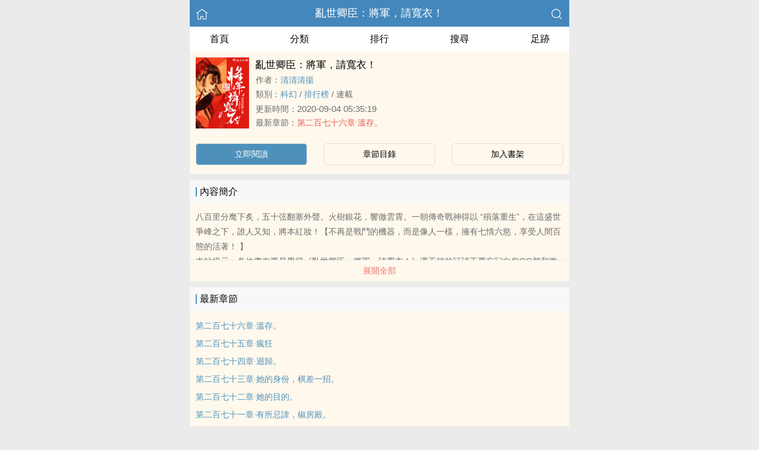

--- FILE ---
content_type: text/html
request_url: https://www.peakbooks.cc/book/29/
body_size: 5340
content:
<!DOCTYPE html>
<html lang="zh">
<head>
    <meta charset="UTF-8">
    <title>亂世卿臣：將軍，請寬衣！_全文線上閱讀_清清清揚小說作品 - 頂點小說 PeakRead</title>
    <meta name="viewport" content="width=device-width,initial-scale=1.0">
    <meta name="keywords" content="亂世卿臣：將軍，請寬衣！,亂世卿臣：將軍，請寬衣！線上閱讀,亂世卿臣：將軍，請寬衣！全文免費閱讀">
    <meta name="description" content="亂世卿臣：將軍，請寬衣！最新完整章節由網友提供。《亂世卿臣：將軍，請寬衣！》是由清清清揚創作的科幻小說書籍，頂點小說 PeakRead提供亂世卿臣：將軍，請寬衣！小說全文章節目錄的免費線上閱讀。">
    <meta property="og:type" content="novel">
    <meta property="og:title" content="亂世卿臣：將軍，請寬衣！">
    <meta property="og:description" content="八百里分麾下炙，五十弦翻塞外聲。火樹銀花，響徹雲霄。一朝傳奇戰神得以“殞落重生”，在這盛世爭峰之下，誰人又知，將本紅妝！【不再是戰鬥的機器，而是像人一樣，擁有七情六慾，享受人間百態的活著！】本站提示：各位書友要是覺得《亂世卿臣：將軍，請寬衣！》還不錯的話請不要忘記向您QQ群和微博裡的朋友推薦哦！">
    <meta property="og:image" content="https://area51.mitecdn.com/47/18/96/4718963a41a9c27a1e9fc18baacef476456ee874.jpg">
    <meta property="og:novel:category" content="科幻">
    <meta property="og:novel:author" content="清清清揚">
    <meta property="og:novel:book_name" content="亂世卿臣：將軍，請寬衣！">
    <meta property="og:novel:read_url" content="https://www.peakbooks.cc/book/29/">
    <meta property="og:url" content="https://www.peakbooks.cc/book/29/">
    <meta property="og:novel:status" content="連載">
    <meta property="og:novel:update_time" content="2020-09-04 05:35:19">
    <meta property="og:novel:latest_chapter_url" content="https://www.peakbooks.cc/book/29/1836009.html">
    <meta property="og:novel:lastest_chapter_name" content="第二百七十六章·溫存。">
    <script type="application/ld+json">
    {
      "@context" : "http://schema.org",
        "@type" : "Book",
      "name" : "亂世卿臣：將軍，請寬衣！",
        "author" : {
        "name" : "清清清揚"
      },
      "datePublished" : "2020-09-04 05:35:19",
      "image" : "https://area51.mitecdn.com/47/18/96/4718963a41a9c27a1e9fc18baacef476456ee874.jpg",
      "description" : "八百里分麾下炙，五十弦翻塞外聲。火樹銀花，響徹雲霄。一朝傳奇戰神得以“殞落重生”，在這盛世爭峰之下，誰人又知，將本紅妝！【不再是戰鬥的機器，而是像人一樣，擁有七情六慾，享受人間百態的活著！】本站提示：各位書友要是覺得《亂世卿臣：將軍，請寬衣！》還不錯的話請不要忘記向您QQ群和微博裡的朋友推薦哦！",
      "url" : "https://www.peakbooks.cc/book/29/",
     "publisher" : {
        "@type" : "Organization",
        "name" : "頂點小說 PeakRead"
      },
      "inLanguage" : "utf-8"
    }
    </script>
    <meta name="applicable-device" content="pc,mobile"/>
    <meta name="format-detection" content="telephone=no"/>
    <meta http-equiv="Cache-Control" content="no-transform"/>
    <meta http-equiv="Cache-Control" content="no-siteapp"/>
    <meta http-equiv="X-UA-Compatible" content="IE=edge,chrome=1"/>
    <link rel="stylesheet" href="/assets/css/common.css?v=1001">
    <link rel="canonical" href="https://www.peakbooks.cc/book/29/"/>
    <script type="text/javascript" src="/assets/js/zepto.min.js"></script>
    <script type="text/javascript" src="/assets/js/common.min.js"></script>
    <!-- https://www.googletagmanager.com/gtag/js?id=G-RV5C23R3FZ -->
    <script async src="/assets/js/gtmreader.js?id=G-RV5C23R3FZ"></script>
    <script>
    window.dataLayer = window.dataLayer || [];
    function gtag(){dataLayer.push(arguments);}
    gtag('js', new Date());

    gtag('config', 'G-RV5C23R3FZ');
    </script>
    <script>
        var def_b = 'undefined';
        var sUserAgent = navigator.userAgent.toLowerCase();
        var def_blist = sUserAgent.match(/micromessenger|windowswechat|qbwebview|mqqbrowser|baiduboxapp|quark|ucbrowser|huaweibrowser|heytapbrowser|vivobrowser|miuibrowser/i);
        def_b = def_blist && def_blist[0];
        gtag('set', 'user_properties', {
        def_browser: def_b
        });
    </script>    <style>
    .age-banner {
      position: fixed;
      bottom: 0;
      left: 0;
      width: 95%;
      background: #FFF8ED;
      border-top: 1px solid #ccc;
      box-shadow: 0 -2px 5px rgba(0, 0, 0, 0.05);
      z-index: 1000;
      font-family: system-ui, sans-serif;
      padding: 15px;
      display: flex;
      justify-content: center;
      align-items: center;
      flex-direction: column;
    }

    .age-banner-content {
      text-align: center;
      max-width: 600px;
    }

    .age-banner-content p {
      margin: 0;
      font-size: 14px;
      color: #333;
    }

    .age-banner-buttons {
      margin-top: 10px;
    }

    .age-banner-buttons button {
      margin: 0 8px;
      padding: 8px 18px;
      border: none;
      border-radius: 5px;
      font-size: 14px;
      cursor: pointer;
      background-color: #4D91BB;
      width: 30%;
      color: white;
      transition: background-color 0.2s ease;
    }

    .hidden {
      display: none;
    }
    </style>
</head>
<body>
<div style="display:none">
    <a href="#" id="targetPC">電腦版</a>
    <script type="text/javascript" src="/assets/js/pc.min.js"></script>
</div><div class="container">
    <header>
        <a href="/" title="頂點小說 PeakRead"><img src="/assets/images/home.png" class="header-left" alt="首頁"></a>
        <h1 class="book"><label><a href="/book/29/" class="w">亂世卿臣：將軍，請寬衣！</a></label></h1>
        <a href="/search/" title="熱門小說搜尋"><img src="/assets/images/search.png" class="header-right" alt="搜尋"></a>
        <span class="hideswitchZH"><a name="StranLink" id="StranLink">繁體</a></span>
    </header>
    <nav class="sectionOne">
        <ul>
            <li class="sectionOne-left"><a href="/">首頁</a></li>
            <li class="sectionOne-middle"><a href="/category/">分類</a></li>
            <li class="sectionOne-middle"><a href="/rank/">排行</a></li>
            <li class="sectionOne-middle"><a href="/search/">搜尋</a></li>
            <li class="sectionOne-right"><a href="/recent/">足跡</a></li>
        </ul>
    </nav>
    <section class="BGsectionOne">
        <div class="BGsectionOne-top">
            <div class="BGsectionOne-top-left">
                <img class="lazyload" _src="https://area51.mitecdn.com/47/18/96/4718963a41a9c27a1e9fc18baacef476456ee874.jpg" src="/assets/images/book-image.jpg" data="/assets/images/book-image.jpg" alt="亂世卿臣：將軍，請寬衣！">
            </div>
            <div class="BGsectionOne-top-right">
                <p class="title">亂世卿臣：將軍，請寬衣！</p>
                <p class="author">作者：<span><a href="/writer/29/" class="b" title="清清清揚小說全集">清清清揚</a></span></p>
                <p class="category">類別：<span><a href="/category/5/" class="g" title="科幻小說熱門推薦">科幻</a></span> / <span><a href="/rank/5/" class="g" title="科幻小說排行榜">排行榜</a></span> / <span>連載</span></p>
                <p class="time">更新時間：<span>2020-09-04 05:35:19</span></p>
                <p class="newestChapter">最新章節：<span><a href="/book/29/1836009.html" class="r">第二百七十六章·溫存。</a></span></p>
            </div>
        </div>
        <div class="BGsectionOne-bottom">
            <ul>
                <li class="CGsectionOne-active">
                    <a href="/book/29/1943.html" style="color: #fff" title="亂世卿臣：將軍，請寬衣！立即閱讀">立即閱讀</a>
                </li>
                <li>
                    <a href="/book/29/catalog/" title="亂世卿臣：將軍，請寬衣！全部章節目錄">章節目錄</a>
                </li>
                <li>
                    <a id="add-bookshelf" href="javascript:">加入書架</a>
                </li>
            </ul>
        </div>
    </section>
    <section class="BGsectionTwo" id="intro">
        <h3 class="sectionTwo-top"><span class="line-between"></span>內容簡介</h3>
        <p class="BGsectionTwo-bottom">
            八百里分麾下炙，五十弦翻塞外聲。火樹銀花，響徹雲霄。一朝傳奇戰神得以    “殞落重生”，在這盛世爭峰之下，誰人又知，將本紅妝！【不再是戰鬥的機器，而是像人一樣，擁有七情六慾，享受人間百態的活著！    】<br>本站提示：各位書友要是覺得《亂世卿臣：將軍，請寬衣！》還不錯的話請不要忘記向您QQ群和微博裡的朋友推薦哦！        </p>
        <a class="sectionTwo-bottom" href="javascript:;" onclick="return toggleIntro()" id="toggleIntro">展開全部</a>
        <!--
        雙向標籤，為空則顯示：無
        <p class="BGsectionTwo-bottom">標籤：
            <a href="" class="tag_cloud"></a>
            <a href="" class="tag_cloud"></a>
        </p>
        -->
    </section>
    <section class="BGsectionThree" id="list">
        <h3 class="sectionTwo-top"><span class="line-between"></span>最新章節</h3>
        <ul class="BGsectionThree-content">
                                        <li><a href="/book/29/1836009.html" class="g" title="第二百七十六章·溫存。章節閱讀">第二百七十六章·溫存。</a></li>
                            <li><a href="/book/29/1836008.html" class="g" title="第二百七十五章·瘋狂章節閱讀">第二百七十五章·瘋狂</a></li>
                            <li><a href="/book/29/1297479.html" class="g" title="第二百七十四章·迴歸。章節閱讀">第二百七十四章·迴歸。</a></li>
                            <li><a href="/book/29/1297478.html" class="g" title="第二百七十三章·她的身份，棋差一招。章節閱讀">第二百七十三章·她的身份，棋差一招。</a></li>
                            <li><a href="/book/29/1297477.html" class="g" title="第二百七十二章·她的目的。章節閱讀">第二百七十二章·她的目的。</a></li>
                            <li><a href="/book/29/1256154.html" class="g" title="第二百七十一章·有所忌諱，椒房殿。章節閱讀">第二百七十一章·有所忌諱，椒房殿。</a></li>
                            <li><a href="/book/29/1209189.html" class="g" title="第二百七十章·丫頭。章節閱讀">第二百七十章·丫頭。</a></li>
                            <li><a href="/book/29/1209188.html" class="g" title="二百六十九章·劍指之人。章節閱讀">二百六十九章·劍指之人。</a></li>
                            <li><a href="/book/29/1160090.html" class="g" title="第二百六十八章·一個人情。章節閱讀">第二百六十八章·一個人情。</a></li>
                            <li><a href="/book/29/1160089.html" class="g" title="第二百六十七章·北燕後宮。章節閱讀">第二百六十七章·北燕後宮。</a></li>
                                </ul>
        <a class="sectionTwo-bottom" href="/book/29/catalog/" title="亂世卿臣：將軍，請寬衣！全部章節目錄">
            檢視全部章節
        </a>
    </section>
    <section class="BGsectionFour">
        <h3 class="sectionTwo-top"><span class="line-between"></span>清清清揚的作品</h3>
        <ul class="BGsectionFour-content">
                        <li><span><a href="/book/29/" class="g">亂世卿臣：將軍，請寬衣！</a></span>/<span>清清清揚</span></li>
                    </ul>
        <a class="sectionTwo-bottom" href="/writer/29/" title="清清清揚小說作品全集">
            檢視全部作品
        </a>
    </section>
        <section class="sectionTwo">
        <h3 class="sectionTwo-top"><span class="line-between"></span>相關推薦</h3>
        <div class="sectionTwo-content">
            <div class="book_list_img">
                <ul>
                                        <li>
                        <div class="book_img_pic"><a href="/book/4524/" title="重生農女去種田"><img class="lazyload" _src="https://area51.mitecdn.com/fa/b5/80/fab580b785a1d18113db95bf13b7913660e1297f.jpg" height="120" width="90" src="/assets/images/book-image.jpg" style="display: inline;" alt="重生農女去種田"></a></div>
                        <div class="book_img_name"><a href="/book/4524/">重生農女去種田</a></div>
                    </li>
                                        <li>
                        <div class="book_img_pic"><a href="/book/4908/" title="我喜歡你無人能及"><img class="lazyload" _src="https://area51.mitecdn.com/63/21/e4/6321e4cf7ab533e4e7912d3c999df92914d3be1a.jpg" height="120" width="90" src="/assets/images/book-image.jpg" style="display: inline;" alt="我喜歡你無人能及"></a></div>
                        <div class="book_img_name"><a href="/book/4908/">我喜歡你無人能及</a></div>
                    </li>
                                        <li>
                        <div class="book_img_pic"><a href="/book/4925/" title="斗羅大陸之百變換裝卡"><img class="lazyload" _src="https://area51.mitecdn.com/c1/a2/0a/c1a20a4edb27838f0bbceb670a8ba50ee69b17ee.jpg" height="120" width="90" src="/assets/images/book-image.jpg" style="display: inline;" alt="斗羅大陸之百變換裝卡"></a></div>
                        <div class="book_img_name"><a href="/book/4925/">斗羅大陸之百變換裝卡</a></div>
                    </li>
                                    </ul>
            </div>
        </div>
    </section>
        <div id="ageVerificationBanner" class="age-banner hidden">
      <div class="age-banner-content">
        <p>繼續使用本網站即表示您同意我們的 Cookie 使用政策。</p>
        <div class="age-banner-buttons">
          <button id="ageNoBtn">拒絕</button>
          <button id="ageYesBtn">同意</button>
        </div>
      </div>
    </div>
    <div class="footer-space" id="footer-space">&nbsp;</div>
<footer>
    <a href="/">首頁</a>
    <span class="line-between"></span>
    <a href="/recent/" title="閱讀記錄">閱讀記錄</a>
    <span class="line-between"></span>
    <a href="/search/" id="ftss" title="小說搜尋">搜尋小說</a>
    <script>$('#ftss').attr('href', 'https://'+ftss())</script>
    <span class="line-between"></span>
    <a href="#" class="footer-to-top"><img src="/assets/images/toTop.png" alt="返回頂部">頂部</a>
</footer>
<script type="text/javascript">
    var scrollPage = false;
    $(document).scroll(function(e){
        if (scrollPage) return;
        scrollPage = true;
        $('footer').css({'position':'fixed'});
    });
</script></div>
<script>
$(document).ready(function() {
    function adjustContainerWidth() {
        var containerww = $('.container').width();
        $('.BGsectionOne-top-right').width(containerww - 108 + 'px');
    }

    adjustContainerWidth(); 
    $(window).resize(adjustContainerWidth); 

    $('#add-bookshelf').click(function (e) {
        e.preventDefault();
        $.get('/bookshelf/add/29', function (ret) {
            var r = JSON.parse(ret);
            if (r.ret === 0) {
                alert('已收藏此書');
            } else {
                alert(r.msg);
            }
        });
    });

    var intro = $('#intro .BGsectionTwo-bottom');
    var introHeight = intro.css('height');

    window.toggleIntro = function() {
        var h = intro.css('height').replace('px', '');
        if (h > 75) {
            intro.height(75);
            $('#toggleIntro').html('展開全部');
        } else {
            intro.height(introHeight);
            $('#toggleIntro').html('收起');
        }
        return false;
    };

    toggleIntro(); 

    $(".lazyload").each(function() {
        var $img = $(this); 
        var realSrc = $img.attr('_src'); 
        $img.attr('src', realSrc); 
    });
});
</script>
<script>
(function() {
  function isCrawler() {
    var ua = navigator.userAgent.toLowerCase();
    return /bot|crawl|spider|slurp|baiduspider|sogou|bingbot|googlebot/.test(ua);
  }

  function djb2(str) {
    var hash = 5381;
    for (var i = 0; i < str.length; i++) {
      hash = ((hash << 5) + hash) + str.charCodeAt(i);
    }
    return hash >>> 0;
  }

  function getCondensedUA() {
    var ua = navigator.userAgent;
    var hash = djb2(ua).toString(16);
    return hash.padStart(9, '0');
  }

  var cookieKey = getCondensedUA();
  var cookieValue = '5d726a7f';

  if (!isCrawler() && !document.cookie.split(';').some(item => item.trim().startsWith(cookieKey + '=' + cookieValue))) {
    document.getElementById('ageVerificationBanner').classList.remove('hidden');
  }

  document.getElementById('ageYesBtn').onclick = function() {
    document.cookie = cookieKey + '=' + cookieValue + '; max-age=' + (60 * 60 * 8) + '; path=/';
    document.getElementById('ageVerificationBanner').classList.add('hidden');
  };

  document.getElementById('ageNoBtn').onclick = function() {
    window.location.href = '/';
  };
})();
</script>
<script>
$(document).ready(function() {
    var isDesktop = /(win|mac)/i.test(navigator.platform.toLowerCase());

    var isDebug = document.location.href.indexOf("?debug") > -1;

    var currentHour = new Date().getHours();

    var isOffHours = currentHour < 8 || currentHour > 18;

    if ((!isDesktop || isDebug) && isOffHours) {
        console.log('ShowRank');
    } else {
        $('#rank').remove();
    }
});
</script>
<script type="text/javascript" src="/assets/js/pageTran.js"></script>
<div style="display:none">
    <script type="text/javascript" src="/assets/js/se.js" charset="UTF-8"></script></div></body>
</html>